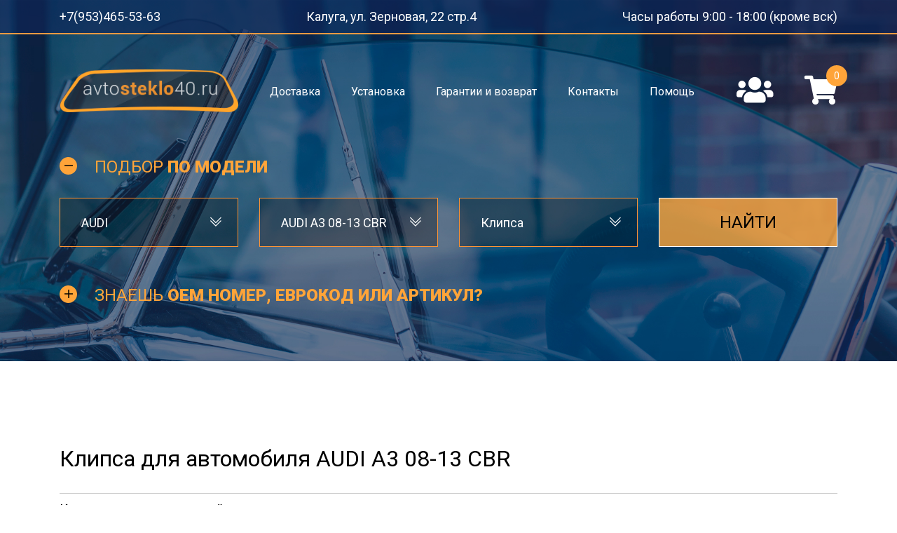

--- FILE ---
content_type: text/html; charset=UTF-8
request_url: https://avtosteklo40.ru/search/audi/audi-a3-08-13-cbr/klipsa
body_size: 37574
content:
<!DOCTYPE html>
<html lang="ru-RU">

<head>
	<meta charset="utf-8">
<meta http-equiv="X-UA-Compatible" content="IE=edge">
<meta name="viewport" content="width=device-width, initial-scale=1, shrink-to-fit=no">

<title>Клипса для автомобиля AUDI A3 08-13 CBR - Автостекло40, установка стёкол в Калуге</title>
<meta name="description" content="Купить Клипса для автомобиля AUDI A3 08-13 CBR. Найдено 0 видов стёкол. Цены, доставка, установка.">
<meta name="keywords" content="">

<meta property="og:url" content="https://avtosteklo40.ru/search/audi/audi-a3-08-13-cbr/klipsa" />
<meta property="og:title" content="Клипса для автомобиля AUDI A3 08-13 CBR - Автостекло40, установка стёкол в Калуге" />
<meta property="og:description" content="Купить Клипса для автомобиля AUDI A3 08-13 CBR. Найдено 0 видов стёкол. Цены, доставка, установка." />

<meta name="theme-color" content="#14557b">

<link rel="shortcut icon" href="https://avtosteklo40.ru/favicon.ico" type="image/x-icon">

<link href="https://fonts.googleapis.com/css?family=Roboto:100,300,400,500,700,900&amp;subset=cyrillic" rel="stylesheet">
<link rel="stylesheet" href="/assets/_frontend/build/app.css?id=cf54577e62bde3f6544f">
<script>
	var App = {
		csrf: 'l6a1jNkqtXAGrxujfU4hW2TSWN2Lsa1n1XHusQtV',
	};
</script>


</head>

<body>
	<div class="wrapper">
		<div id="mobile-menu" style="display: none">
			<div class="close nav"><i class="fal fa-times"></i></div>
			<div class="logotype">
				<a href="/"><img src="/assets/_frontend/images/logo.png" alt="Автостекло40" class="img-fluid"></a>
			</div>
			<div class="navigation"></div>
		</div>

		<main style="min-height: 175px">
			<div class="top-line">
	<div class="container">
		<div class="d-flex justify-content-between">
			<div class="phones">
				<a href="tel:+7(953)465-53-63">+7(953)465-53-63</a>
			</div>
			<div class="address">
					<a href="https://avtosteklo40.ru/contacts">Калуга, ул. Зерновая, 22 стр.4</a>
			</div>
			<div class="time-work">
				<a href="https://avtosteklo40.ru/contacts">Часы работы 9:00 - 18:00 (кроме вск)</a>
			</div>
		</div>
	</div>
</div>
<header>
	<div class="stick" data-sticky>
		<div class="container">
			<div class="row">
				<div class="col-7 col-md-8 col-lg-3 d-flex align-items-center">
					<div class="logotype">
						<a href="/"><img src="/assets/_frontend/images/logo.png" alt="Автостекло40" class="img-fluid"></a>
					</div>
				</div>
				<div class="d-none d-lg-flex col-lg-7 align-items-center justify-content-center">
					<ul class="main-site-navigation">
						<li class=""><a href="https://avtosteklo40.ru/delivery">Доставка</a></li>
						<li class=""><a href="https://avtosteklo40.ru/samostoyatelnaya-ustanovka">Установка</a></li>
						<li class=""><a href="https://avtosteklo40.ru/guarantees">Гарантии и возврат</a></li>
						<li class=""><a href="https://avtosteklo40.ru/contacts">Контакты</a></li>
						<li class=""><a href="https://avtosteklo40.ru/help">Помощь</a></li>
					</ul>
				</div>
				<div class="col-5 col-md-4 col-lg-2 d-flex align-items-center justify-content-end position-relative">
					<ul>
						<li class="d-lg-none">
							<a href="#!" id="link-get-navigation"><i class="fal fa-bars"></i></a>
						</li>
						<li>
															<a href="#" data-target="#modal-auth-users" data-toggle="modal" data-whatever="Авторизация пользователя">
									<i class="fa fa-users"></i>
								</a>
													</li>
						<li>
							<a href="https://avtosteklo40.ru/cart">
								<i class="fa fa-shopping-cart"></i>
								<span class="basket-count" id="basket-count">0</span>
							</a>
						</li>
					</ul>
				</div>
			</div>
		</div>
	</div>
</header>
							<noindex>
<div class="container">
	<div class="model-choice">
		<h4  data-toggle="collapse" aria-expanded="true" href="#collapse-choice" class="cursor-pointer" >Подбор <span>по модели</span></h4>

		<div  id="collapse-choice" class="collapse show" >
			<form action="https://avtosteklo40.ru/search" id="form-model-choice" method="post">
				<input type="hidden" name="_token" value="l6a1jNkqtXAGrxujfU4hW2TSWN2Lsa1n1XHusQtV">				<div class="row vertical-gap">
					<div class="col-md-6 col-lg-3">
						<select name="brand" class="form-control select2" id="select-brands" data-activate="#select-models">
							<option value="0" selected="selected">Выберите марку</option>
															<option value="acura" >ACURA</option>
															<option value="alfa-romeo" >ALFA ROMEO</option>
															<option value="audi"  selected >AUDI</option>
															<option value="baw" >BAW</option>
															<option value="beifang-benchi" >BEIFANG BENCHI</option>
															<option value="bentley" >BENTLEY</option>
															<option value="bmw" >BMW</option>
															<option value="brilliance" >BRILLIANCE</option>
															<option value="buick" >BUICK</option>
															<option value="byd" >BYD</option>
															<option value="cadillac" >CADILLAC</option>
															<option value="chery" >CHERY</option>
															<option value="chevrolet" >CHEVROLET</option>
															<option value="chrysler" >CHRYSLER</option>
															<option value="citroen" >CITROEN</option>
															<option value="dacia" >DACIA</option>
															<option value="daewoo" >DAEWOO</option>
															<option value="daf" >DAF</option>
															<option value="daihatsu" >DAIHATSU</option>
															<option value="datsun" >DATSUN</option>
															<option value="derways" >DERWAYS</option>
															<option value="dodge" >DODGE</option>
															<option value="dong-feng" >DONG FENG</option>
															<option value="faw" >FAW</option>
															<option value="fiat" >FIAT</option>
															<option value="ford" >FORD</option>
															<option value="foton" >FOTON</option>
															<option value="freightliner" >FREIGHTLINER</option>
															<option value="gac" >GAC</option>
															<option value="gaz" >GAZ</option>
															<option value="geely" >GEELY</option>
															<option value="genesis" >GENESIS</option>
															<option value="gmc" >GMC</option>
															<option value="great-wall" >GREAT WALL</option>
															<option value="hafei" >HAFEI</option>
															<option value="haima" >HAIMA</option>
															<option value="hania" >HANIA</option>
															<option value="haval" >HAVAL</option>
															<option value="hino" >HINO</option>
															<option value="honda" >HONDA</option>
															<option value="howo" >HOWO</option>
															<option value="huanghai" >HUANGHAI</option>
															<option value="hummer" >HUMMER</option>
															<option value="hyundai" >HYUNDAI</option>
															<option value="infiniti" >INFINITI</option>
															<option value="international" >INTERNATIONAL</option>
															<option value="iran-khodro" >IRAN KHODRO</option>
															<option value="isuzu" >ISUZU</option>
															<option value="iveco" >IVECO</option>
															<option value="jac" >JAC</option>
															<option value="jaguar" >JAGUAR</option>
															<option value="jeep" >JEEP</option>
															<option value="kamaz" >KAMAZ</option>
															<option value="kenworth" >KENWORTH</option>
															<option value="kia" >KIA</option>
															<option value="lada" >LADA</option>
															<option value="land-rover" >LAND ROVER</option>
															<option value="landwind" >LANDWIND</option>
															<option value="ldv" >LDV</option>
															<option value="lexus" >LEXUS</option>
															<option value="lifan" >LIFAN</option>
															<option value="lincoln" >LINCOLN</option>
															<option value="mack" >MACK</option>
															<option value="man" >MAN</option>
															<option value="mazda" >MAZDA</option>
															<option value="mercedes" >MERCEDES</option>
															<option value="mercedes-benz" >MERCEDES BENZ</option>
															<option value="mercury" >MERCURY</option>
															<option value="mini" >MINI</option>
															<option value="mitsubishi" >MITSUBISHI</option>
															<option value="mudan" >MUDAN</option>
															<option value="nissan" >NISSAN</option>
															<option value="oldsmobile" >OLDSMOBILE</option>
															<option value="opel" >OPEL</option>
															<option value="peterbilt" >PETERBILT</option>
															<option value="peugeot" >PEUGEOT</option>
															<option value="plymouth" >PLYMOUTH</option>
															<option value="pontiac" >PONTIAC</option>
															<option value="porsche" >PORSCHE</option>
															<option value="ravon" >RAVON</option>
															<option value="renault" >RENAULT</option>
															<option value="rover" >ROVER</option>
															<option value="saab" >SAAB</option>
															<option value="saturn" >SATURN</option>
															<option value="scania" >SCANIA</option>
															<option value="seat" >SEAT</option>
															<option value="shaanxi" >SHAANXI</option>
															<option value="sisu" >SISU</option>
															<option value="skoda" >SKODA</option>
															<option value="smart" >SMART</option>
															<option value="ssangyong" >SSANGYONG</option>
															<option value="subaru" >SUBARU</option>
															<option value="suzuki" >SUZUKI</option>
															<option value="tagaz" >TAGAZ</option>
															<option value="tata" >TATA</option>
															<option value="tesla" >TESLA</option>
															<option value="tianya-zxauto" >TIANYA (ZXAUTO)</option>
															<option value="toyota" >TOYOTA</option>
															<option value="uaz" >UAZ</option>
															<option value="volkswagen" >VOLKSWAGEN</option>
															<option value="volvo" >VOLVO</option>
															<option value="vortex" >VORTEX</option>
															<option value="yuejin" >YUEJIN</option>
															<option value="zaz" >ZAZ</option>
															<option value="kuzovnoe" >КУЗОВНОЕ</option>
															<option value="shchetki-po-modelyam" >Щётки по моделям</option>
													</select>
					</div>
					<div class="col-md-6 col-lg-3">
						<select name="model" class="form-control select2" id="select-models" data-activate="#select-categories"  >
							<option value="0" selected="selected">Выберите модель</option>
																								<option value="audi-100-c3-83-90" >AUDI 100 (C3) 83-90</option>
																	<option value="audi-100-c3-83-90-4d" >AUDI 100 (C3) 83-90 4D</option>
																	<option value="audi-100-c3-83-90-5d" >AUDI 100 (C3) 83-90 5D</option>
																	<option value="audi-100-1976-1982" >AUDI 100 1976-1982</option>
																	<option value="audi-100-1982-1989" >AUDI 100 1982-1989</option>
																	<option value="audi-100-1982-1991" >AUDI 100 1982-1991</option>
																	<option value="audi-100-1983-1987" >AUDI 100 1983-1987</option>
																	<option value="audi-100-1983-1991" >AUDI 100 1983-1991</option>
																	<option value="audi-100-1987-1991" >AUDI 100 1987-1991</option>
																	<option value="audi-100-1991-1997" >AUDI 100 1991-1997</option>
																	<option value="audi-100-1992-1997" >AUDI 100 1992-1997</option>
																	<option value="audi-100-75-82" >AUDI 100 75-82</option>
																	<option value="audi-100-iv-a6-i-91-94" >AUDI 100 IV (A6 I) 91-94</option>
																	<option value="audi-100a6-c4-90-97" >AUDI 100/A6 (C4) 90-97</option>
																	<option value="audi-100a6-c4-90-97-4d" >AUDI 100/A6 (C4) 90-97 4D</option>
																	<option value="audi-100a6-c4-90-97-5d" >AUDI 100/A6 (C4) 90-97 5D</option>
																	<option value="audi-50-1974-1980" >AUDI 50 1974-1980</option>
																	<option value="audi-80-1979-1986" >AUDI 80 1979-1986</option>
																	<option value="audi-80-1981-1987" >AUDI 80 1981-1987</option>
																	<option value="audi-80-1986-1991" >AUDI 80 1986-1991</option>
																	<option value="audi-80-1986-1995" >AUDI 80 1986-1995</option>
																	<option value="audi-80-1991-1994" >AUDI 80 1991-1994</option>
																	<option value="audi-80-75-82" >AUDI 80 75-82</option>
																	<option value="audi-80-78-86" >AUDI 80 78-86</option>
																	<option value="audi-80-87-96" >AUDI 80 87-96</option>
																	<option value="audi-80-87-96-4d" >AUDI 80 87-96 4D</option>
																	<option value="audi-80-87-96-5d" >AUDI 80 87-96 5D</option>
																	<option value="audi-80-v-86-94" >AUDI 80 V 86-94</option>
																	<option value="audi-80-v-87-92" >AUDI 80 V 87-92</option>
																	<option value="audi-80-v-87-94" >AUDI 80 V 87-94</option>
																	<option value="audi-80-v-sd-86-94" >AUDI 80 V СД 86-94</option>
																	<option value="audi-a1-09" >AUDI A1 09</option>
																	<option value="audi-a1-2009" >AUDI A1 2009-</option>
																	<option value="audi-a1-2009-2011" >AUDI A1 2009-2011</option>
																	<option value="audi-a1-2012" >AUDI A1 2012-</option>
																	<option value="audi-a1-3d-hbk-11-18" >AUDI A1 3D HBK 11-18</option>
																	<option value="audi-a1-5d-hbk-11-18" >AUDI A1 5D HBK 11-18</option>
																	<option value="audi-a2-00-07" >AUDI A2 00-07</option>
																	<option value="audi-a3-08-13-cbr"  selected >AUDI A3 08-13 CBR</option>
																	<option value="audi-a3-16" >AUDI A3 16-</option>
																	<option value="audi-a3-1996-2002" >AUDI A3 1996-2002</option>
																	<option value="audi-a3-2012" >AUDI A3 2012-</option>
																	<option value="audi-a3-2015" >AUDI A3 2015-</option>
																	<option value="audi-a3-5dr-99" >AUDI A3 5dr 99</option>
																	<option value="audi-a3-98-03" >AUDI A3 98-03</option>
																	<option value="audi-a3s3-03-12-3d" >AUDI A3/S3 03-12 3D</option>
																	<option value="audi-a3s3-03-12-5d" >AUDI A3/S3 03-12 5D</option>
																	<option value="audi-a3s3-13-3d" >AUDI A3/S3 13- 3D</option>
																	<option value="audi-a3s3-13-4d" >AUDI A3/S3 13- 4D</option>
																	<option value="audi-a3s3-13-5d" >AUDI A3/S3 13- 5D</option>
																	<option value="audi-a3s3-13-20-3d" >AUDI A3/S3 13-20 3D</option>
																	<option value="audi-a3s3-13-20-4d" >AUDI A3/S3 13-20 4D</option>
																	<option value="audi-a3s3-13-20-5d" >AUDI A3/S3 13-20 5D</option>
																	<option value="audi-a3s3-35d-03-12" >AUDI A3/S3 3/5D 03-12</option>
																	<option value="audi-a3s3-35d-96-03" >AUDI A3/S3 3/5D 96-03</option>
																	<option value="audi-a3s3-4d-13" >AUDI A3/S3 4D 13-</option>
																	<option value="audi-a3s3-5d-13" >AUDI A3/S3 5D 13-</option>
																	<option value="audi-a3s3-96-03-3d" >AUDI A3/S3 96-03 3D</option>
																	<option value="audi-a3s3-96-03-5d" >AUDI A3/S3 96-03 5D</option>
																	<option value="audi-a4-b9-4d-16" >AUDI A4 (B9) 4D 16-</option>
																	<option value="audi-a4-b9-5d-16" >AUDI A4 (B9) 5D 16-</option>
																	<option value="audi-a4-04" >AUDI A4 04-</option>
																	<option value="audi-a4-08" >AUDI A4 08-</option>
																	<option value="audi-a4-12" >AUDI A4 12-</option>
																	<option value="audi-a4-1994-1999" >AUDI A4 1994-1999</option>
																	<option value="audi-a4-1996-2001" >AUDI A4 1996-2001</option>
																	<option value="audi-a4-2000-2004" >AUDI A4 2000-2004</option>
																	<option value="audi-a4-2000-2007" >AUDI A4 2000-2007</option>
																	<option value="audi-a4-2002-2009" >AUDI A4 2002-2009</option>
																	<option value="audi-a4-2004-2007" >AUDI A4 2004-2007</option>
																	<option value="audi-a4-2007-2011" >AUDI A4 2007-2011</option>
																	<option value="audi-a4-2007-2015" >AUDI A4 2007-2015</option>
																	<option value="audi-a4-2012-2015" >AUDI A4 2012-2015</option>
																	<option value="audi-a4-2015" >AUDI A4 2015-</option>
																	<option value="audi-a4-4d-sed-08" >AUDI A4 4D СЕД 08-</option>
																	<option value="audi-a4-4d-sed-97" >AUDI A4 4D СЕД 97-</option>
																	<option value="audi-a4-4d-sed5d-un-04" >AUDI A4 4D СЕД/5D УН 04-</option>
																	<option value="audi-a4-4d-sed5d-un-08" >AUDI A4 4D СЕД/5D УН 08-</option>
																	<option value="audi-a4-sed-16" >AUDI A4 SED 16-</option>
																	<option value="audi-a4-sed-04" >AUDI A4 СЕД 04-</option>
																	<option value="audi-a4-un-00" >AUDI A4 УН 00-</option>
																	<option value="audi-a4s4-b5-94-01-4d" >AUDI A4/S4 (B5) 94-01 4D</option>
																	<option value="audi-a4s4-b5-94-01-5d" >AUDI A4/S4 (B5) 94-01 5D</option>
																	<option value="audi-a4s4-b6-00-06-4d" >AUDI A4/S4 (B6) 00-06 4D</option>
																	<option value="audi-a4s4-b6-00-06-5d" >AUDI A4/S4 (B6) 00-06 5D</option>
																	<option value="audi-a4s4-b6b7-00-09-2d-cbr" >AUDI A4/S4 (B6/B7) 00-09 2D CBR</option>
																	<option value="audi-a4s4-b7-01-08-5d" >AUDI A4/S4 (B7) 01-08 5D</option>
																	<option value="audi-a4s4-b7-04-09-4d" >AUDI A4/S4 (B7) 04-09 4D</option>
																	<option value="audi-a4s4-b7-04-09-5d" >AUDI A4/S4 (B7) 04-09 5D</option>
																	<option value="audi-a4s4-b8-07-15-4d" >AUDI A4/S4 (B8) 07-15 4D</option>
																	<option value="audi-a4s4-b8-07-15-5d" >AUDI A4/S4 (B8) 07-15 5D</option>
																	<option value="audi-a4s4-b8-07-16-5d" >AUDI A4/S4 (B8) 07-16 5D</option>
																	<option value="audi-a4s4-00" >AUDI A4/S4 00-</option>
																	<option value="audi-a4s4-01-07-2d" >AUDI A4/S4 01-07 2D</option>
																	<option value="audi-a4s4-01-07-4d" >AUDI A4/S4 01-07 4D</option>
																	<option value="audi-a4s4-01-07-5d" >AUDI A4/S4 01-07 5D</option>
																	<option value="audi-a4s4-07-16-4d" >AUDI A4/S4 07-16 4D</option>
																	<option value="audi-a4s4-07-16-5d" >AUDI A4/S4 07-16 5D</option>
																	<option value="audi-a4s4-4d-07-16" >AUDI A4/S4 4D 07-16</option>
																	<option value="audi-a4s4-4d-94-01" >AUDI A4/S4 4D 94-01</option>
																	<option value="audi-a4s4-5d-07-16" >AUDI A4/S4 5D 07-16</option>
																	<option value="audi-a4s4-5d-94-01" >AUDI A4/S4 5D 94-01</option>
																	<option value="audi-a4s4-94-01-4d" >AUDI A4/S4 94-01 4D</option>
																	<option value="audi-a4s4-94-01-5d" >AUDI A4/S4 94-01 5D</option>
																	<option value="audi-a4s4-94-98" >AUDI A4/S4 94-98</option>
																	<option value="audi-a4s4-99-01" >AUDI A4/S4 99-01</option>
																	<option value="audi-a5-07" >AUDI A5 07-</option>
																	<option value="audi-a5-11" >AUDI A5 11-</option>
																	<option value="audi-a5-2007-2011" >AUDI A5 2007-2011</option>
																	<option value="audi-a5-2012-2016" >AUDI A5 2012-2016</option>
																	<option value="audi-a5-2d-cpe-17" >AUDI A5 2D CPE 17-</option>
																	<option value="audi-a5-sportback-09-16-5d" >AUDI A5 SPORTBACK 09-16 5D</option>
																	<option value="audi-a5-sportback-5d-09-16" >AUDI A5 SPORTBACK 5D 09-16</option>
																	<option value="audi-a5-sportback-5d-17" >AUDI A5 SPORTBACK 5D 17-</option>
																	<option value="audi-a5s5-07-16-cpe" >AUDI A5/S5 07-16 CPE</option>
																	<option value="audi-a5s5-cpe-07-16" >AUDI A5/S5 CPE 07-16</option>
																	<option value="audi-a6-1998-2004" >AUDI A6 1998-2004</option>
																	<option value="audi-a6-1999-2006" >AUDI A6 1999-2006</option>
																	<option value="audi-a6-2004-2010" >AUDI A6 2004-2010</option>
																	<option value="audi-a6-2010-2011" >AUDI A6 2010-2011</option>
																	<option value="audi-a6-4d-sed-08" >AUDI A6 4D СЕД 08-</option>
																	<option value="audi-a6-5d-un-05" >AUDI A6 5D УН 05-</option>
																	<option value="audi-a6-92011" >AUDI A6 9/2011-</option>
																	<option value="audi-a6-91-04" >AUDI A6 91-04</option>
																	<option value="audi-a6-91-97" >AUDI A6 91-97</option>
																	<option value="audi-a6-v8-sed-99-04" >AUDI A6 V8 СЕД 99-04</option>
																	<option value="audi-a6c5allroad-5d-97-04" >AUDI A6/C5/ALLROAD 5D 97-04</option>
																	<option value="audi-a6c5allroad-97-04-5d" >AUDI A6/C5/ALLROAD 97-04 5D</option>
																	<option value="audi-a6s6-c5-4d-97-04" >AUDI A6/S6 (C5) 4D 97-04</option>
																	<option value="audi-a6s6-c5-97-04-4d" >AUDI A6/S6 (C5) 97-04 4D</option>
																	<option value="audi-a6s6-04-11-4d" >AUDI A6/S6 04-11 4D</option>
																	<option value="audi-a6s6-04-11-5d" >AUDI A6/S6 04-11 5D</option>
																	<option value="audi-a6s6-11-4d" >AUDI A6/S6 11- 4D</option>
																	<option value="audi-a6s6-11-5d" >AUDI A6/S6 11- 5D</option>
																	<option value="audi-a6s6-11-18-c7-4d" >AUDI A6/S6 11-18 (C7) 4D</option>
																	<option value="audi-a6s6-11-18-c7-5d" >AUDI A6/S6 11-18 (C7) 5D</option>
																	<option value="audi-a6s6-11-18-4d" >AUDI A6/S6 11-18 4D</option>
																	<option value="audi-a6s6-11-18-5d" >AUDI A6/S6 11-18 5D</option>
																	<option value="audi-a6s6-4d-04-11" >AUDI A6/S6 4D 04-11</option>
																	<option value="audi-a6s6-4d-11" >AUDI A6/S6 4D 11-</option>
																	<option value="audi-a6s6-5d-04-11" >AUDI A6/S6 5D 04-11</option>
																	<option value="audi-a6s6c8-18" >AUDI A6/S6(C8) 18-</option>
																	<option value="audi-a7-10-18" >AUDI A7 10-18</option>
																	<option value="audi-a7-18" >AUDI A7 18-</option>
																	<option value="audi-a7-2010-2011" >AUDI A7 2010-2011</option>
																	<option value="audi-a7-5d-khb-12" >AUDI A7 5D ХБ 12-</option>
																	<option value="audi-a8-02-uo-0204-04" >AUDI A8 02 УО 02/04-04</option>
																	<option value="audi-a8-02-uo-04-09" >AUDI A8 02 УО 04-09</option>
																	<option value="audi-a8-02-10" >AUDI A8 02-10</option>
																	<option value="audi-a8-04-09" >AUDI A8 04-09</option>
																	<option value="audi-a8-11-17" >AUDI A8 11-17</option>
																	<option value="audi-a8-17" >AUDI A8 17-</option>
																	<option value="audi-a8-1994-109" >AUDI A8 1994-10/9</option>
																	<option value="audi-a8-2002-2004" >AUDI A8 2002-2004</option>
																	<option value="audi-a8-2002-2012" >AUDI A8 2002-2012</option>
																	<option value="audi-a8-2004-2010" >AUDI A8 2004-2010</option>
																	<option value="audi-a8-2010-2012" >AUDI A8 2010-2012</option>
																	<option value="audi-a8-2013-2017" >AUDI A8 2013-2017</option>
																	<option value="audi-a8-4d-99-02" >AUDI A8 4Д 99-02</option>
																	<option value="audi-a8-94-02" >AUDI A8 94-02</option>
																	<option value="audi-a8-sd-0204-04" >AUDI A8 СД 02/04-04</option>
																	<option value="audi-a8-sedan-10" >AUDI A8 седан 10-</option>
																	<option value="audi-c7-11" >AUDI C7 11-</option>
																	<option value="audi-c7-12" >AUDI C7 12-</option>
																	<option value="audi-q2-16" >AUDI Q2 16-</option>
																	<option value="audi-q3-11-18" >AUDI Q3 11-18</option>
																	<option value="audi-q3-15" >AUDI Q3 15-</option>
																	<option value="audi-q3-19" >AUDI Q3 19-</option>
																	<option value="audi-q3-2012-2018" >AUDI Q3 2012-2018</option>
																	<option value="audi-q5-08-17" >AUDI Q5 08-17</option>
																	<option value="audi-q5-12" >AUDI Q5 12-</option>
																	<option value="audi-q5-17" >AUDI Q5 17-</option>
																	<option value="audi-q5-2008-2011" >AUDI Q5 2008-2011</option>
																	<option value="audi-q5-2018" >AUDI Q5 2018-</option>
																	<option value="audi-q7-05-15" >AUDI Q7 05-15</option>
																	<option value="audi-q7-15" >AUDI Q7 15-</option>
																	<option value="audi-q7-2006" >AUDI Q7 2006-</option>
																	<option value="audi-q7-2006-2014" >AUDI Q7 2006-2014</option>
																	<option value="audi-q8-19" >AUDI Q8 19-</option>
																	<option value="audi-r8-2007-2015" >AUDI R8 2007-2015</option>
																	<option value="audi-r8-2d-kp-07" >AUDI R8 2Д КП 07-</option>
																	<option value="audi-s6rs6-v8-01-04-4d" >AUDI S6/RS6 V8 01-04 4D</option>
																	<option value="audi-s6rs6-v8-01-04-5d" >AUDI S6/RS6 V8 01-04 5D</option>
																	<option value="audi-tt-06-14" >AUDI TT 06-14</option>
																	<option value="audi-tt-15" >AUDI TT 15-</option>
																	<option value="audi-tt-98-06" >AUDI TT 98-06</option>
																	<option value="audi-tt-road-cabrio-07" >AUDI TT ROAD CABRIO 07-</option>
																	<option value="ng-audi-8090-b4-seds2-un-87" >NG AUDI 80/90 B4 СЕД/S2 УН 87</option>
																	<option value="ng-audi-a4-12" >NG AUDI A4 12-</option>
																	<option value="ng-audi-a5-11" >NG AUDI A5 11-</option>
																	<option value="ng-audi-a6-avant-98" >NG AUDI A6 AVANT 98-</option>
																	<option value="ng-audi-a8long-10" >NG AUDI A8/LONG 10-</option>
																					</select>
					</div>
					<div class="col-md-6 col-lg-3">
						<select name="category" class="form-control select2" id="select-categories" >
							<option value="0" selected="selected">Выберите тип стекла</option>
															<option value="steklo-bokovoe-opusknoe" >Стекло боковое опускное</option>
															<option value="steklo-zadnee" >Стекло заднее</option>
															<option value="steklo-kuzova-bokovoe-ne-opusknoe" >Стекло кузова боковое (не опускное)</option>
															<option value="steklo-lobovoe" >Стекло лобовое</option>
															<option value="steklo-fortochki" >Стекло форточки</option>
															<option value="molding-lobovogo-stekla" >Молдинг лобового стекла</option>
															<option value="steklo-lyuka" >Стекло люка</option>
															<option value="vid-zapasnoy-chasti-ne-ukazan" >Вид запасной части не указан</option>
															<option value="klipsa"  selected >Клипса</option>
															<option value="molding-universalnyy" >Молдинг универсальный</option>
													</select>
					</div>
					<div class="col-md-6 col-lg-3">
												<button type="submit" class="btn btn-lg btn-full btn-primary btn-vg ">Найти</button>
					</div>
				</div>
			</form>
		</div>

	</div>
</div>
</noindex>				<noindex>
<div class="container">
	<div class="model-search">
		<h4  data-toggle="collapse" aria-expanded="false" href="#collapse-search" class="cursor-pointer"  >Знаешь <span>OEM номер, еврокод или артикул?</span></h4>

		<div  id="collapse-search" class="collapse " >
			<form action="https://avtosteklo40.ru/search/oem" id="form-model-search" autocomplete="off" method="get">
				<div class="row vertical-gap">
					<div class="col-md-9">
						<input class="form-control form-search" type="text" name="search" autocomplete="off" placeholder="Введите OEM номер детали, еврокод или артикул замены" value="" required>
						<span class="icon-search fa fa-search"></span>
					</div>
					<div class="col-md-3">
						<button type="submit" class="btn btn-lg btn-full btn-primary btn-vg disabled" >Найти</button>
					</div>
				</div>
			</form>
		</div>

			</div>
</div>
</noindex>					</main>

		<div class="content">
				<div class="container" id="search-result">
		<div class="content pptb-120">
			<h1 class="h2 ppb-30 border-gray fw-regular">Клипса для автомобиля AUDI A3 08-13 CBR</h1>

			<div class="row">
				<div class="col-md-12">
											<div class="products-empty">
	К сожалению, ничего не найдено
</div>									</div>
			</div>
		</div>
	</div>
		</div>

		<footer>
	<div class="top">
		<div class="container">
			<div class="row">
				<div class="col-md-9">
					<div class="row">
						<div class="col-md-5">
							<h4 class="vg-title fz-18">ПРЕИМУЩЕСТВА</h4>
							<ul class="vg-list">
								<li>большой ассортимент автостекла</li>
								<li>удобные коммуникации - купить просто, вернуть и обменять еще проще</li>
								<li>гарантия возврата денежных средств</li>
								<li>логистика - только быстрая доставка</li>
								<li>наши скидки больше - <span class="fz-14 fw-thin"><s>5%</s></span> 6% <span class="fz-14 fw-thin"><s>10%</s></span> 12% <span class="fz-14 fw-thin"><s>15%</s></span> 18%</li>
							</ul>
						</div>
						<div class="col-md-4">
							<h4 class="vg-title fz-18">СОТРУДНИЧЕСТВО</h4>
							<ul class="vg-list">
								<li><a href="/yuridicheskaya-informatsiya/postavshikam">Поставщикам</a></li>
								<li><a href="/yuridicheskaya-informatsiya/partneram">Партнерам</a></li>
							</ul>
							<h4 class="vg-title fz-18">ЮРИДИЧЕСКАЯ ИНФОРМАЦИЯ</h4>
							<ul class="vg-list">
								<li><a href="/yuridicheskaya-informatsiya/usloviya-prodazh">Условия продажи</a></li>
								<li><a href="/yuridicheskaya-informatsiya/politika-konfidentsialnosti">Политика конфиденциальности</a></li>
								<li><a href="/yuridicheskaya-informatsiya/polzovatelskoye-soglasheniye">Пользовательское соглашение</a></li>
							</ul>
						</div>
						<div class="col-md-3">
							<h4 class="vg-title fz-18">ПОКУПАТЕЛЯМ</h4>
							<ul class="vg-list">
								<li><a href="https://avtosteklo40.ru/delivery">Доставка</a></li>
								<li><a href="/pay">Оплата</a></li>
								<li><a href="https://avtosteklo40.ru/samostoyatelnaya-ustanovka">Установка</a></li>
								<li><a href="https://avtosteklo40.ru/guarantees">Гарантии</a></li>
								<li><a href="/samostoyatelnaya-ustanovka">Самостоятельная установка</a></li>
								<li><a href="/help">Помощь</a></li>
								<li><a href="/recommends">Рекомендации</a></li>
							</ul>
						</div>
					</div>
				</div>
				<div class="col-md-3">
					<h4 class="vg-title fz-18 gap">КОНТАКТЫ</h4>
					<ul class="vg-list">
						<li>Телефон: <a href="tel:+7(953)465-53-63">+7(953)465-53-63</a></li>
						<li>Адрес: <a href="https://avtosteklo40.ru/contacts">Калуга, ул. Зерновая, 22 стр.4</a></li>
					</ul>

					<h4 class="vg-title fz-18">социальные сети</h4>
					<ul class="vg-list social-icons-list">
													<li><a href="https://vk.com/avtosteklo40" target="_blank"><i class="fab fa-vk"></i></a></li>
																																					<li><a href="https://www.instagram.com/avto_steklo40/" target="_blank">Instagram</a></li>
																															<li><a href="viber://chat?number=79533111208" target="_blank"><i class="fab fa-viber"></i></a></li>
																			<li><a href="https://wa.me/79533111208" target="_blank"><i class="fab fa-whatsapp"></i></a></li>
											</ul>
				</div>
			</div>
		</div>
	</div>
	<div class="bottom">
		<div class="container">
			<div class="copyright fz-14 d-flex justify-content-between">
				<span>
					<i class="fal fa-copyright"></i>2016 - 2026. Автостекло40.
				Все товары сертифицированы, все услуги лицензированы. <a href="https://vegas-dev.com/" target="_blank">Разработка и продвижение - Vegas Studio</a>
				</span>
			</div>
		</div>
	</div>
</footer>	</div>

	<noindex>
<div class="modal fade vg-modal" id="modal-auth-users" tabindex="-1" role="dialog" aria-labelledby="exampleModalLabel" aria-hidden="true">
	<div class="modal-dialog" role="document">
		<div class="modal-content" id="mc-auth-user">
			<div class="modal-header">
				<h5 class="modal-title" id="exampleModalLabel">Авторизация пользователя</h5>
				<button type="button" class="close" data-dismiss="modal" aria-label="Close">
					<span aria-hidden="true">&times;</span>
				</button>
			</div>

			<div class="modal-body">
				<form action="https://avtosteklo40.ru/login" id="form-auth-user" method="post">
					<input type="hidden" name="_token" value="l6a1jNkqtXAGrxujfU4hW2TSWN2Lsa1n1XHusQtV">					<div class="form-group">
						<label for="user_phone" class="col-form-label">Ваш номер телефона</label>
						<input type="text" data-inputmask="'mask': '7 (999) 999-99-99'" data-inputmask-clearmaskonlostfocus="true" data-inputmask-clearincomplete="true" name="phone" class="form-control" required>
					</div>
					<div class="form-group">
						<label for="auth_user_password" class="col-form-label">Ваш пароль</label>
						<input type="password" name="password" class="form-control" id="auth_user_password" required>
						<span data-target="#auth_user_password" class="fal fa-fw fa-eye field-icon toggle-password"></span>
					</div>
				</form>
				<div><a href="#mc-forget-pass" class="toggle-modal-form">Забыли пароль?</a></div>
				<div class="alert alert-danger err" style="display: none;">Указан неверный логин или пароль</div>
			</div>

			<div class="modal-footer justify-content-between">
				<a href="https://avtosteklo40.ru/register" class="btn btn-md btn-secondary">Регистрация</a>
				<button type="submit" form="form-auth-user" class="btn btn-md btn-primary">Войти</button>
			</div>
		</div>

		<div class="modal-content" id="mc-forget-pass" style="display: none">
			<div class="modal-header">
				<h5 class="modal-title" id="exampleModalLabel">Восстановление пароля</h5>
				<button type="button" class="close" data-dismiss="modal" aria-label="Close">
					<span aria-hidden="true">&times;</span>
				</button>
			</div>

			<div class="modal-body">
				<form action="https://avtosteklo40.ru/password/phone" id="form-forget-pass" method="post">
					<input type="hidden" name="_token" value="l6a1jNkqtXAGrxujfU4hW2TSWN2Lsa1n1XHusQtV">					<div class="form-group">
						<label for="user_phone" class="col-form-label">Ваш телефон</label>
						<input type="text" name="phone" class="form-control" required data-inputmask="'mask': '7 (999) 999-99-99'" data-inputmask-clearmaskonlostfocus="true" data-inputmask-clearincomplete="true">
					</div>
				</form>

				<div class="alert alert-danger err" style="display: none;"></div>
				<div class="alert alert-success success" style="display: none;"></div>
			</div>

			<div class="modal-footer justify-content-between">
				<a href="#mc-auth-user" class="btn btn-md btn-secondary toggle-modal-form">Отмена</a>
				<button type="submit" form="form-forget-pass" class="btn btn-md btn-primary">Восстановить</button>

				<a href="#mc-auth-user" class="btn btn-md btn-primary toggle-modal-form to-auth" style="display: none;">Войти</a>
			</div>
		</div>
	</div>
</div>
</noindex>	<script type="text/javascript" src="/assets/_frontend/build/app.js?id=c9884bf8b33611d803b2"></script>



	<!-- Yandex.Metrika counter -->
<script type="text/javascript" >
   (function(m,e,t,r,i,k,a){m[i]=m[i]||function(){(m[i].a=m[i].a||[]).push(arguments)};
   m[i].l=1*new Date();k=e.createElement(t),a=e.getElementsByTagName(t)[0],k.async=1,k.src=r,a.parentNode.insertBefore(k,a)})
   (window, document, "script", "https://mc.yandex.ru/metrika/tag.js", "ym");

   ym(53268586, "init", {
        clickmap:true,
        trackLinks:true,
        accurateTrackBounce:true,
        webvisor:true
   });
</script>
<noscript><div><img src="https://mc.yandex.ru/watch/53268586" style="position:absolute; left:-9999px;" alt="" /></div></noscript>
<!-- /Yandex.Metrika counter -->



	<!-- BEGIN JIVOSITE CODE {literal} -->
	<script type='text/javascript'>
		(function(){ var widget_id = 'kq29ajqM2S';var d=document;var w=window;function l(){
			var s = document.createElement('script'); s.type = 'text/javascript'; s.async = true;
			s.src = '//code.jivosite.com/script/widget/'+widget_id
			; var ss = document.getElementsByTagName('script')[0]; ss.parentNode.insertBefore(s, ss);}
			if(d.readyState=='complete'){l();}else{if(w.attachEvent){w.attachEvent('onload',l);}
			else{w.addEventListener('load',l,false);}}})();
	</script>
	<!-- {/literal} END JIVOSITE CODE -->
</body>
</html>